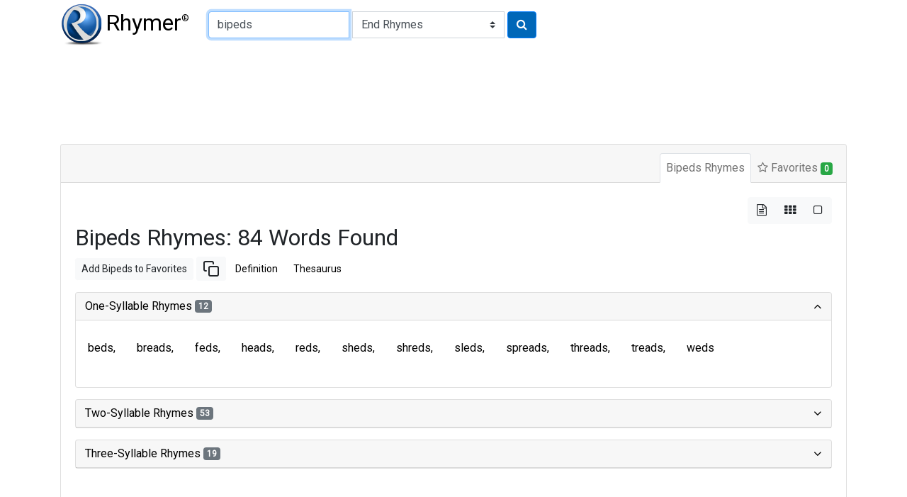

--- FILE ---
content_type: text/html
request_url: https://rhymer.com/bipeds.html
body_size: 4365
content:

<!doctype html>
<html lang="en">
<head>
<meta charset='utf-8'>
<meta name="viewport" content="width=device-width, initial-scale=1, shrink-to-fit=no">
<title>Rhymes for Bipeds: Perfect Words for Poetry & Songwriting | Rhymer.com</title>
<meta name="description" content="Find 84 words that rhyme with 'bipeds' for your poems, lyrics, or creative writing. Explore our rhyming dictionary to spark your creativity!">
<meta name="keywords" content="bipeds rhymes, rhyming words for bipeds, rhyme dictionary, poetry, lyrics, songwriting, creative writing">
<script type="application/ld+json">
{
"@context": "https://schema.org",
"@type": "Organization",
"url": "https://www.Rhymer.com",
"logo": "https://rhymer.com/g/Rhymer.webp"
}
</script>
<script async src="https://pagead2.googlesyndication.com/pagead/js/adsbygoogle.js?client=ca-pub-5905054568410013" crossorigin="anonymous"></script>
<link rel="stylesheet" href="https://cdn.jsdelivr.net/npm/bootstrap@4.6.2/dist/css/bootstrap.min.css" integrity="sha384-xOolHFLEh07PJGoPkLv1IbcEPTNtaed2xpHsD9ESMhqIYd0nLMwNLD69Npy4HI+N" crossorigin="anonymous">
<link href="https://fonts.googleapis.com/css2?family=Roboto&display=swap" rel="stylesheet">
<link rel='stylesheet' href='https://cdnjs.cloudflare.com/ajax/libs/font-awesome/4.7.0/css/font-awesome.css'>
<link rel="stylesheet" href="/css/rhymes.min.css">
<link rel="apple-touch-icon" sizes="180x180" href="/apple-touch-icon.png">
<link rel="icon" type="image/png" sizes="32x32" href="/favicon-32x32.png">
<link rel="icon" type="image/png" sizes="16x16" href="/favicon-16x16.png">
<link rel="manifest" href="/manifest.json">
<link rel="mask-icon" href="/safari-pinned-tab.svg" color="#5bbad5">
<meta name="msapplication-TileColor" content="#da532c">
<meta name="theme-color" content="#ffffff">
<script async src="https://www.googletagmanager.com/gtag/js?id=UA-108351596-1"></script>
<script>
    window.dataLayer = window.dataLayer || [];

    function gtag() {
        dataLayer.push(arguments);
    }
    gtag('js', new Date());

    gtag('config', 'UA-108351596-1');
</script>
<style>
.comma-separated a::after {
  content: ', ';
  text-decoration: none;
  pointer-events: none;
}
</style>
</head>
<body>
<nav class="container-fluid container-md navbar" id="navTop">
<a class="navbar-brand mr-2" href="/"><img src="/g/Rhymer.webp" width="59" height="59" alt="Rhymer Home" class="mr-1" title="Free Rhyming Dictionary">Rhymer<sup>®</sup></a>


<form name="Rhymer" action="javascript:runRhymer()" onsubmit="return validate()" class="form-inline mr-auto">
<fieldset>
<div class="input-group mt-2 mb-2">
<input size="22" type="text" spellcheck="true" class="form-control" required id="rhymeInput" placeholder="Word to rhyme" tabindex="1" onKeyPress="return entsub(event);"  value="bipeds" maxlength="22" name="Word" title="1-22 letters" autofocus pattern="^[a-zA-Z]{1,22}(?:'[a-zA-Z]{1,22})?$">
<label class="sr-only" for="rhymeType">Type of Rhyme:</label>
<select class="custom-select ml-1" name="RhymeType"  id="rhymeType" tabindex="2">
<option class="bg-white" value="EndRhymes" selected>End Rhymes</option>
<option class="bg-white" value="Last">Last-Syllable Rhymes</option>
<option class="bg-white" value="Double">Double Rhymes</option>
<option class="bg-white" value="Triple">Triple Rhymes</option>
<option class="bg-white" value="Beginning">Beginning Rhymes</option>
<option class="bg-white" value="First">First-Syllable Rhymes</option>
</select>
<button type="submit" class="btn btn-primary ml-1" name="RhymeBtn" tabindex="3" value="Rhyme" title="Click to rhyme"><i class="fa fa-search" aria-hidden="true"></i></button>
</div>
</fieldset>
</form>

</nav>

<div class="container-fluid container-md mt-1 mb-3" style="padding-top:0.75rem;padding-bottom:0.75rem">
<ins class="adsbygoogle" style="display:block;min-width:400px;max-width:970px;width:100%;height:90px"
data-ad-client="ca-pub-5905054568410013" data-ad-slot="3752734781"></ins>
<script>
(adsbygoogle = window.adsbygoogle || []).push({});
</script>
</div><div class="container-fluid container-md">
<div class="mb-3">
<div class="row">
<div class="col-12">

<div class="card border-1">
<div class="card-header">
<ul class="nav nav-tabs card-header-tabs justify-content-end" id="myTab" role="tablist">
<li class="nav-item">
<a class="nav-link p-2 active" id="rhymes-tab" data-toggle="tab" href="#rhymes" role="tab" aria-controls="rhymes" aria-selected="true">Bipeds Rhymes</a>
</li>
<li class="nav-item">
<a class="nav-link p-2" id="favorite-rhymes-tab" data-toggle="tab" href="#favorites" role="tab" aria-controls="favorites" aria-selected="false"><i class="fa fa-star-o" aria-hidden="true"></i> Favorites <span class="badge badge-success" data-container="body" data-toggle="popover" data-placement="bottom" data-content="Added to Favorites" id="noFavorites">0</span></a>
</li>
</ul>
</div>
<div class="card-body">
<div class="tab-content" id="myTabContent">
<div class="tab-pane fade show active" id="rhymes" role="tabpanel" aria-labelledby="rhymes-tab">
<div class="d-flex flex-row-reverse" aria-hidden="true">
<div class="btn-group btn-group-toggle" data-toggle="buttons">
<label class="btn btn-light active">
<input type="radio" name="layout" id="btnList"> <i class="fa fa-file-text-o"></i>
</label>
<label class="btn btn-light">
<input type="radio" name="layout" id="btnGrid"> <i class="fa fa-th"></i>
</label>
<label class="btn btn-light">
<input type="radio" name="layout" id="btnBg"> <i class="fa fa-square-o"></i>
</label>
</div>
</div>

<article>
<header>
<h1 class="h2">Bipeds Rhymes: 84 Words Found</h1>
</header>
<div class="mb-3"><a href="#" class="btn btn-sm btn-light" role="button" onclick="addWordToFavorites('Bipeds');">Add Bipeds to Favorites</a>
<a href="#" class="btn btn-sm  btn-light" role="button" onclick="copyText('Bipeds');"><svg xmlns="http://www.w3.org/2000/svg" width="24" height="24" viewBox="0 0 24 24" fill="none" stroke="currentColor" stroke-width="2" stroke-linecap="round" stroke-linejoin="round"><rect x="9" y="9" width="13" height="13" rx="2" ry="2"></rect><path d="M5 15H4a2 2 0 0 1-2-2V4a2 2 0 0 1 2-2h9a2 2 0 0 1 2 2v1"></path></svg></a>
<a href="https://www.google.com/search?q=define+Bipeds" target="_blank" rel="noopener" class="btn btn-sm  btn-link" role="button">Definition</a>
<a href="https://www.thesaurus.com/browse/Bipeds" target="_blank" rel="noopener" class="btn btn-sm btn-link" role="button">Thesaurus</a>
</div>
<div id="rhyming-words">
<div id="accordion">

<section class="card mb-3">
<div class="card-header p-0" id="one-syllable-rhymes">
<h5 class="mb-0">
<button class="btn btn-link collapsible-link" data-toggle="collapse" data-target="#collapse-one" aria-expanded="true" aria-controls="collapse-one">One-Syllable Rhymes <span class="badge badge-secondary">12</span>
</button>
</h5>
</div>
<div id="collapse-one" class="collapse show" aria-labelledby="one-syllable-rhymes" data-parent="#accordion">
<div class="card-body pl-1 pr-1">
 <div class="rhymes comma-separated d-flex flex-wrap mb-3" id="one">
<a id="i11" href="beds.html" class="btn c">beds</a>
<a id="i12" href="breads.html" class="btn c">breads</a>
<a id="i13" href="feds.html" class="btn c">feds</a>
<a id="i14" href="heads.html" class="btn c">heads</a>
<a id="i15" href="reds.html" class="btn c">reds</a>
<a id="i16" href="sheds.html" class="btn c">sheds</a>
<a id="i17" href="shreds.html" class="btn c">shreds</a>
<a id="i18" href="sleds.html" class="btn c">sleds</a>
<a id="i19" href="spreads.html" class="btn c">spreads</a>
<a id="i110" href="threads.html" class="btn c">threads</a>
<a id="i111" href="treads.html" class="btn c">treads</a>
<a id="i112" href="weds.html" class="btn c">weds</a>
</div>
</div>
</div>
</section>

<section class="card mb-3">
<div class="card-header p-0" id="two-syllable-rhymes">
<h5 class="mb-0">
<button class="btn btn-link collapsible-link" data-toggle="collapse" data-target="#collapse-two" aria-expanded="false" aria-controls="collapse-two">Two-Syllable Rhymes <span class="badge badge-secondary">53</span>
</button>
</h5>
</div>
<div id="collapse-two" class="collapse" aria-labelledby="two-syllable-rhymes" data-parent="#accordion">
<div class="card-body pl-1 pr-1">
 <div class="rhymes comma-separated d-flex flex-wrap mb-3" id="two">
<a id="i21" href="beachheads.html" class="btn c">beachheads</a>
<a id="i22" href="bedspreads.html" class="btn c">bedspreads</a>
<a id="i23" href="bedsteads.html" class="btn c">bedsteads</a>
<a id="i24" href="beheads.html" class="btn c">beheads</a>
<a id="i25" href="billheads.html" class="btn c">billheads</a>
<a id="i26" href="bipeds.html" class="btn c">bipeds</a>
<a id="i27" href="blackheads.html" class="btn c">blackheads</a>
<a id="i28" href="blockheads.html" class="btn c">blockheads</a>
<a id="i29" href="bobsleds.html" class="btn c">bobsleds</a>
<a id="i210" href="boneheads.html" class="btn c">boneheads</a>
<a id="i211" href="bridgeheads.html" class="btn c">bridgeheads</a>
<a id="i212" href="bulkheads.html" class="btn c">bulkheads</a>
<a id="i213" href="bullheads.html" class="btn c">bullheads</a>
<a id="i214" href="coeds.html" class="btn c">coeds</a>
<a id="i215" href="deadheads.html" class="btn c">deadheads</a>
<a id="i216" href="deathbeds.html" class="btn c">deathbeds</a>
<a id="i217" href="descends.html" class="btn c">descends</a>
<a id="i218" href="eggheads.html" class="btn c">eggheads</a>
<a id="i219" href="embeds.html" class="btn c">embeds</a>
<a id="i220" href="farmsteads.html" class="btn c">farmsteads</a>
<a id="i221" href="fatheads.html" class="btn c">fatheads</a>
<a id="i222" href="flatbeds.html" class="btn c">flatbeds</a>
<a id="i223" href="flatheads.html" class="btn c">flatheads</a>
<a id="i224" href="foreheads.html" class="btn c">foreheads</a>
<a id="i225" href="hogsheads.html" class="btn c">hogsheads</a>
<a id="i226" href="homesteads.html" class="btn c">homesteads</a>
<a id="i227" href="hopheads.html" class="btn c">hopheads</a>
<a id="i228" href="hotbeds.html" class="btn c">hotbeds</a>
<a id="i229" href="hotheads.html" class="btn c">hotheads</a>
<a id="i230" href="imbeds.html" class="btn c">imbeds</a>
<a id="i231" href="lunkheads.html" class="btn c">lunkheads</a>
<a id="i232" href="mastheads.html" class="btn c">mastheads</a>
<a id="i233" href="meatheads.html" class="btn c">meatheads</a>
<a id="i234" href="mopeds.html" class="btn c">mopeds</a>
<a id="i235" href="packthreads.html" class="btn c">packthreads</a>
<a id="i236" href="pinheads.html" class="btn c">pinheads</a>
<a id="i237" href="potheads.html" class="btn c">potheads</a>
<a id="i238" href="redheads.html" class="btn c">redheads</a>
<a id="i239" href="retreads.html" class="btn c">retreads</a>
<a id="i240" href="roadbeds.html" class="btn c">roadbeds</a>
<a id="i241" href="roadsteads.html" class="btn c">roadsteads</a>
<a id="i242" href="seabeds.html" class="btn c">seabeds</a>
<a id="i243" href="sickbeds.html" class="btn c">sickbeds</a>
<a id="i244" href="soreheads.html" class="btn c">soreheads</a>
<a id="i245" href="spearheads.html" class="btn c">spearheads</a>
<a id="i246" href="subheads.html" class="btn c">subheads</a>
<a id="i247" href="sweetbreads.html" class="btn c">sweetbreads</a>
<a id="i248" href="swellheads.html" class="btn c">swellheads</a>
<a id="i249" href="towheads.html" class="btn c">towheads</a>
<a id="i250" href="warheads.html" class="btn c">warheads</a>
<a id="i251" href="whiteheads.html" class="btn c">whiteheads</a>
<a id="i252" href="wingspreads.html" class="btn c">wingspreads</a>
<a id="i253" href="woodsheds.html" class="btn c">woodsheds</a>
</div>
</div>
</div>
</section>

<section class="card mb-3">
<div class="card-header p-0" id="three-syllable-rhymes">
<h5 class="mb-0">
<button class="btn btn-link collapsible-link" data-toggle="collapse" data-target="#collapse-three" aria-expanded="false" aria-controls="collapse-three">Three-Syllable Rhymes <span class="badge badge-secondary">19</span>
</button>
</h5>
</div>
<div id="collapse-three" class="collapse" aria-labelledby="three-syllable-rhymes" data-parent="#accordion">
<div class="card-body pl-1 pr-1">
 <div class="rhymes comma-separated d-flex flex-wrap mb-3" id="three">
<a id="i31" href="arrowheads.html" class="btn c">arrowheads</a>
<a id="i32" href="copperheads.html" class="btn c">copperheads</a>
<a id="i33" href="dunderheads.html" class="btn c">dunderheads</a>
<a id="i34" href="figureheads.html" class="btn c">figureheads</a>
<a id="i35" href="fountainheads.html" class="btn c">fountainheads</a>
<a id="i36" href="hammerheads.html" class="btn c">hammerheads</a>
<a id="i37" href="knuckleheads.html" class="btn c">knuckleheads</a>
<a id="i38" href="letterheads.html" class="btn c">letterheads</a>
<a id="i39" href="loggerheads.html" class="btn c">loggerheads</a>
<a id="i310" href="maidenheads.html" class="btn c">maidenheads</a>
<a id="i311" href="newlyweds.html" class="btn c">newlyweds</a>
<a id="i312" href="overheads.html" class="btn c">overheads</a>
<a id="i313" href="overspreads.html" class="btn c">overspreads</a>
<a id="i314" href="quadrupeds.html" class="btn c">quadrupeds</a>
<a id="i315" href="sleepyheads.html" class="btn c">sleepyheads</a>
<a id="i316" href="thoroughbreds.html" class="btn c">thoroughbreds</a>
<a id="i317" href="thunderheads.html" class="btn c">thunderheads</a>
<a id="i318" href="waterbeds.html" class="btn c">waterbeds</a>
<a id="i319" href="watersheds.html" class="btn c">watersheds</a>
</div>
</div>
</div>
</section>

</div>
</div>
</article>

﻿</div>
<div class="tab-pane fade" id="favorites" role="tabpanel" aria-labelledby="favorite-rhymes-tab">
<div class="row">
<div class="col-6">
<h5>My Favorite Rhymes</h5>
<div class="form-group">
<button id="copyAllBtn" class="btn btn-outline-primary" onclick="CopyFavorites()" data-toggle=
"modal" data-target="#myModal"><i class="fa fa-copy"></i> Copy All</button>
<button id="clearBtn" class="btn btn-outline-secondary" type="reset"><i class="fa fa-times"></i> Clear All</button>
</div>
<div id="favoriteRhymes"></div>
</div>
<div class="col-6">
<h5>Add a Favorite Rhyme</h5>
<form class="form-inline" onsubmit="return false">
<div class="input-group mb-3">
<input type="text" class="form-control" aria-label="Type a favorite rhyme to add" aria-describedby="addBtn" id="addFavInput" maxlength="22" size="22">
<div class="input-group-append">
<button class="btn btn-outline-secondary" type="submit" id="addBtn" title="Add a favorite rhyme"><i class="fa fa-plus"></i>Add</button>
</div>
</div>
</form>
</div>
</div>
</div>
</div>
</div>
</div>
<div class="mb-3">
<!--<ins class="adsbygoogle"
style="display:block"
data-ad-client="ca-pub-5905054568410013"
data-ad-slot="4893197336"
data-ad-format="auto"
data-full-width-responsive="true"></ins>
<script>
(adsbygoogle = window.adsbygoogle || []).push({});
</script>-->
</div><form name="Rhymer2" action="javascript:runRhymer2()" onsubmit="return validate2()" class="form-inline d-flex justify-content-center mb-3">
<fieldset>
<div class="input-group">
<input size="22" type="text" spellcheck="true" class="form-control" required id="rhymeInput2" placeholder="Word to rhyme" tabindex="5" onKeyPress="return entsub2(event);"  value="Bipeds" maxlength="22" name="Word" title="1-22 letters" pattern="^[a-zA-Z]{1,22}(?:'[a-zA-Z]{1,22})?$">
<label class="sr-only" for="rhymeType">Type of Rhyme:</label>
<select class="custom-select ml-1" name="RhymeType"  id="rhymeType" tabindex="6">
<option class="bg-white" value="EndRhymes" selected>End Rhymes</option>
<option class="bg-white" value="Last">Last-Syllable Rhymes</option>
<option class="bg-white" value="Double">Double Rhymes</option>
<option class="bg-white" value="Triple">Triple Rhymes</option>
<option class="bg-white" value="Beginning">Beginning Rhymes</option>
<option class="bg-white" value="First">First-Syllable Rhymes</option>
</select>
<button type="submit" class="btn btn-primary ml-1" name="RhymeBtn" tabindex="7" value="Rhyme" title="Click to rhyme"><i class="fa fa-search" aria-hidden="true"></i></button>
</div>
</fieldset>
</form>

</div>
</div>
<div class="bg-white mb-3 p-3">
<h4>Rhymes That Start With Letter:</h4>
<a href="/a.php" class="btn btn-sm btn-outline-secondary mr-1 mb-1">A</a>
<a href="/b.php" class="btn btn-sm btn-outline-secondary mr-1 mb-1">B</a>
<a href="/c.php" class="btn btn-sm btn-outline-secondary mr-1 mb-1">C</a>
<a href="/d.php" class="btn btn-sm btn-outline-secondary mr-1 mb-1">D</a>
<a href="/e.php" class="btn btn-sm btn-outline-secondary mr-1 mb-1">E</a>
<a href="/f.php" class="btn btn-sm btn-outline-secondary mr-1 mb-1">F</a>
<a href="/g.php" class="btn btn-sm btn-outline-secondary mr-1 mb-1">G</a>
<a href="/h.php" class="btn btn-sm btn-outline-secondary mr-1 mb-1">H</a>
<a href="/i.php" class="btn btn-sm btn-outline-secondary mr-1 mb-1">I</a>
<a href="/j.php" class="btn btn-sm btn-outline-secondary mr-1 mb-1">J</a>
<a href="/k.php" class="btn btn-sm btn-outline-secondary mr-1 mb-1">K</a>
<a href="/l.php" class="btn btn-sm btn-outline-secondary mr-1 mb-1">L</a>
<a href="/m.php" class="btn btn-sm btn-outline-secondary mr-1 mb-1">M</a>
<a href="/n.php" class="btn btn-sm btn-outline-secondary mr-1 mb-1">N</a>
<a href="/o.php" class="btn btn-sm btn-outline-secondary mr-1 mb-1">O</a>
<a href="/p.php" class="btn btn-sm btn-outline-secondary mr-1 mb-1">P</a>
<a href="/q.php" class="btn btn-sm btn-outline-secondary mr-1 mb-1">Q</a>
<a href="/r.php" class="btn btn-sm btn-outline-secondary mr-1 mb-1">R</a>
<a href="/s.php" class="btn btn-sm btn-outline-secondary mr-1 mb-1">S</a>
<a href="/t.php" class="btn btn-sm btn-outline-secondary mr-1 mb-1">T</a>
<a href="/u.php" class="btn btn-sm btn-outline-secondary mr-1 mb-1">U</a>
<a href="/v.php" class="btn btn-sm btn-outline-secondary mr-1 mb-1">V</a>
<a href="/w.php" class="btn btn-sm btn-outline-secondary mr-1 mb-1">W</a>
<a href="/x.php" class="btn btn-sm btn-outline-secondary mr-1 mb-1">X</a>
<a href="/y.php" class="btn btn-sm btn-outline-secondary mr-1 mb-1">Y</a>
<a href="/z.php" class="btn btn-sm btn-outline-secondary mr-1 mb-1">Z</a>
</div>
</div>
</div>
<a id="back-to-top" class="btn btn-sm btn-top" href="#" role="button" title="Click to return to the top of page"><i class="fa fa-arrow-circle-up"></i>Top</a>
<footer class="footer">
<div class="container">
<div class="row">
<div class="col-12">
<ul class="nav justify-content-center mb-3">
<li class="nav-item mr-3"><a class="nav-link" href="https://www.WriteExpress.com/about.html">About</a></li>
<li class="nav-item mr-3"><a class="nav-link" href="https://www.WriteExpress.com/awards.html">Awards</a></li>
<li class="nav-item mr-3"><a class="nav-link" href="https://www.WriteExpress.com/contact.html">Contact</a></li>
<li class="nav-item mr-3"><a class="nav-link" href="https://www.WriteExpress.com/privacy.html">Privacy</a></li>
<li class="nav-item"><a class="nav-link" href="https://www.WriteExpress.com/license.html">Terms of Service</a></li>
</ul>
<p class="text-center">&copy; 1996-2025 WriteExpress LLC. All rights reserved. WriteExpress<sup>&reg;</sup> and Rhymer<sup>&reg;</sup> are registered trademarks of WriteExpress LLC.</p>
</div>
</div>
</div>
</footer>
<div id="myModalDiv"></div>
<script src="https://cdn.jsdelivr.net/npm/jquery@3.5.1/dist/jquery.slim.min.js" integrity="sha384-DfXdz2htPH0lsSSs5nCTpuj/zy4C+OGpamoFVy38MVBnE+IbbVYUew+OrCXaRkfj" crossorigin="anonymous"></script>
<script src="https://cdn.jsdelivr.net/npm/bootstrap@4.6.2/dist/js/bootstrap.bundle.min.js" integrity="sha384-Fy6S3B9q64WdZWQUiU+q4/2Lc9npb8tCaSX9FK7E8HnRr0Jz8D6OP9dO5Vg3Q9ct" crossorigin="anonymous"></script>
<script async src="/js/rhymer.min.js"></script>
</body>
</html>




--- FILE ---
content_type: text/html; charset=utf-8
request_url: https://www.google.com/recaptcha/api2/aframe
body_size: 267
content:
<!DOCTYPE HTML><html><head><meta http-equiv="content-type" content="text/html; charset=UTF-8"></head><body><script nonce="3cM_RaRAF4HIpG3v4S20Fg">/** Anti-fraud and anti-abuse applications only. See google.com/recaptcha */ try{var clients={'sodar':'https://pagead2.googlesyndication.com/pagead/sodar?'};window.addEventListener("message",function(a){try{if(a.source===window.parent){var b=JSON.parse(a.data);var c=clients[b['id']];if(c){var d=document.createElement('img');d.src=c+b['params']+'&rc='+(localStorage.getItem("rc::a")?sessionStorage.getItem("rc::b"):"");window.document.body.appendChild(d);sessionStorage.setItem("rc::e",parseInt(sessionStorage.getItem("rc::e")||0)+1);localStorage.setItem("rc::h",'1769700307477');}}}catch(b){}});window.parent.postMessage("_grecaptcha_ready", "*");}catch(b){}</script></body></html>